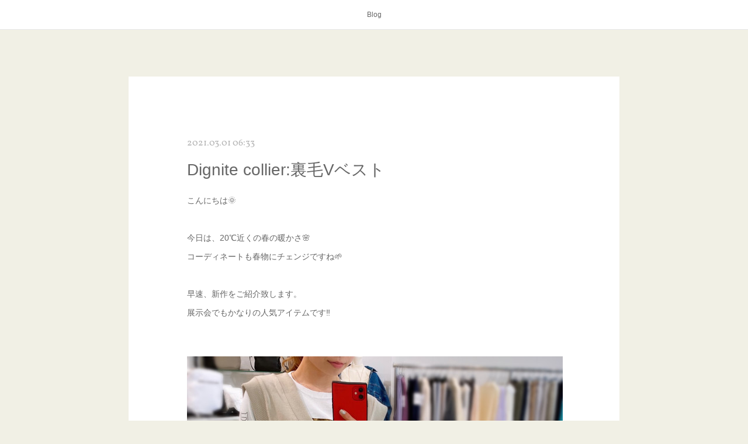

--- FILE ---
content_type: text/html; charset=utf-8
request_url: https://blog.co.bienmore.jp/posts/15131300
body_size: 9262
content:
<!doctype html>

            <html lang="ja" data-reactroot=""><head><meta charSet="UTF-8"/><meta http-equiv="X-UA-Compatible" content="IE=edge"/><meta name="viewport" content="width=device-width,user-scalable=no,initial-scale=1.0,minimum-scale=1.0,maximum-scale=1.0"/><title data-react-helmet="true">Dignite collier:裏毛Vベスト | Co * BLOG</title><link data-react-helmet="true" rel="canonical" href="https://blog.co.bienmore.jp/posts/15131300/"/><meta name="description" content="こんにちは🌞今日は、20℃近くの春の暖かさ🌸コーディネートも春物にチェンジですね🌱早速、新作をご紹介致します。展示会でもかなりの人気アイテムです‼️"/><meta property="fb:app_id" content="522776621188656"/><meta property="og:url" content="https://blog.co.bienmore.jp/posts/15131300"/><meta property="og:type" content="article"/><meta property="og:title" content="Dignite collier:裏毛Vベスト"/><meta property="og:description" content="こんにちは🌞今日は、20℃近くの春の暖かさ🌸コーディネートも春物にチェンジですね🌱早速、新作をご紹介致します。展示会でもかなりの人気アイテムです‼️"/><meta property="og:image" content="https://cdn.amebaowndme.com/madrid-prd/madrid-web/images/sites/303341/1796d9c10a53ae64b2d4ab63f7c7910c_e091daa79dfd065342f38f62ee7122f5.jpg"/><meta property="og:site_name" content="Co * BLOG"/><meta property="og:locale" content="ja_JP"/><meta name="twitter:card" content="summary_large_image"/><meta name="twitter:site" content="@amebaownd"/><meta name="twitter:title" content="Dignite collier:裏毛Vベスト | Co * BLOG"/><meta name="twitter:description" content="こんにちは🌞今日は、20℃近くの春の暖かさ🌸コーディネートも春物にチェンジですね🌱早速、新作をご紹介致します。展示会でもかなりの人気アイテムです‼️"/><meta name="twitter:image" content="https://cdn.amebaowndme.com/madrid-prd/madrid-web/images/sites/303341/1796d9c10a53ae64b2d4ab63f7c7910c_e091daa79dfd065342f38f62ee7122f5.jpg"/><meta name="twitter:app:id:iphone" content="911640835"/><meta name="twitter:app:url:iphone" content="amebaownd://public/sites/303341/posts/15131300"/><meta name="twitter:app:id:googleplay" content="jp.co.cyberagent.madrid"/><meta name="twitter:app:url:googleplay" content="amebaownd://public/sites/303341/posts/15131300"/><meta name="twitter:app:country" content="US"/><link rel="amphtml" href="https://amp.amebaownd.com/posts/15131300"/><link rel="alternate" type="application/rss+xml" title="Co * BLOG" href="https://blog.co.bienmore.jp/rss.xml"/><link rel="alternate" type="application/atom+xml" title="Co * BLOG" href="https://blog.co.bienmore.jp/atom.xml"/><link rel="sitemap" type="application/xml" title="Sitemap" href="/sitemap.xml"/><link href="https://static.amebaowndme.com/madrid-frontend/css/user.min-a66be375c.css" rel="stylesheet" type="text/css"/><link href="https://static.amebaowndme.com/madrid-frontend/css/cdg/index.min-a66be375c.css" rel="stylesheet" type="text/css"/><link rel="icon" href="https://cdn.amebaowndme.com/madrid-prd/madrid-web/images/sites/303341/b2bcf1c571269a752eaa09c00475b004_63bfd42f20d233c5eed937d49fe13757.png?width=32&amp;height=32"/><link rel="apple-touch-icon" href="https://cdn.amebaowndme.com/madrid-prd/madrid-web/images/sites/303341/b2bcf1c571269a752eaa09c00475b004_63bfd42f20d233c5eed937d49fe13757.png?width=180&amp;height=180"/><style id="site-colors" charSet="UTF-8">.u-nav-clr {
  color: #666666;
}
.u-nav-bdr-clr {
  border-color: #666666;
}
.u-nav-bg-clr {
  background-color: #ffffff;
}
.u-nav-bg-bdr-clr {
  border-color: #ffffff;
}
.u-site-clr {
  color: #473c34;
}
.u-base-bg-clr {
  background-color: #f1f0e5;
}
.u-btn-clr {
  color: #ffffff;
}
.u-btn-clr:hover,
.u-btn-clr--active {
  color: rgba(255,255,255, 0.7);
}
.u-btn-clr--disabled,
.u-btn-clr:disabled {
  color: rgba(255,255,255, 0.5);
}
.u-btn-bdr-clr {
  border-color: #cccab8;
}
.u-btn-bdr-clr:hover,
.u-btn-bdr-clr--active {
  border-color: rgba(204,202,184, 0.7);
}
.u-btn-bdr-clr--disabled,
.u-btn-bdr-clr:disabled {
  border-color: rgba(204,202,184, 0.5);
}
.u-btn-bg-clr {
  background-color: #cccab8;
}
.u-btn-bg-clr:hover,
.u-btn-bg-clr--active {
  background-color: rgba(204,202,184, 0.7);
}
.u-btn-bg-clr--disabled,
.u-btn-bg-clr:disabled {
  background-color: rgba(204,202,184, 0.5);
}
.u-txt-clr {
  color: #666666;
}
.u-txt-clr--lv1 {
  color: rgba(102,102,102, 0.7);
}
.u-txt-clr--lv2 {
  color: rgba(102,102,102, 0.5);
}
.u-txt-clr--lv3 {
  color: rgba(102,102,102, 0.3);
}
.u-txt-bg-clr {
  background-color: #efefef;
}
.u-lnk-clr,
.u-clr-area a {
  color: #8d8148;
}
.u-lnk-clr:visited,
.u-clr-area a:visited {
  color: rgba(141,129,72, 0.7);
}
.u-lnk-clr:hover,
.u-clr-area a:hover {
  color: rgba(141,129,72, 0.5);
}
.u-ttl-blk-clr {
  color: #473c34;
}
.u-ttl-blk-bdr-clr {
  border-color: #473c34;
}
.u-ttl-blk-bdr-clr--lv1 {
  border-color: #dad8d6;
}
.u-bdr-clr {
  border-color: #deddcd;
}
.u-acnt-bdr-clr {
  border-color: #ffffff;
}
.u-acnt-bg-clr {
  background-color: #ffffff;
}
body {
  background-color: #f1f0e5;
}
blockquote {
  color: rgba(102,102,102, 0.7);
  border-left-color: #deddcd;
};</style><style id="user-css" charSet="UTF-8">;</style><style media="screen and (max-width: 800px)" id="user-sp-css" charSet="UTF-8">;</style><script>
              (function(i,s,o,g,r,a,m){i['GoogleAnalyticsObject']=r;i[r]=i[r]||function(){
              (i[r].q=i[r].q||[]).push(arguments)},i[r].l=1*new Date();a=s.createElement(o),
              m=s.getElementsByTagName(o)[0];a.async=1;a.src=g;m.parentNode.insertBefore(a,m)
              })(window,document,'script','//www.google-analytics.com/analytics.js','ga');
            </script></head><body id="mdrd-a66be375c" class="u-txt-clr u-base-bg-clr theme-cdg plan-premium hide-owndbar "><noscript><iframe src="//www.googletagmanager.com/ns.html?id=GTM-PXK9MM" height="0" width="0" style="display:none;visibility:hidden"></iframe></noscript><script>
            (function(w,d,s,l,i){w[l]=w[l]||[];w[l].push({'gtm.start':
            new Date().getTime(),event:'gtm.js'});var f=d.getElementsByTagName(s)[0],
            j=d.createElement(s),dl=l!='dataLayer'?'&l='+l:'';j.async=true;j.src=
            '//www.googletagmanager.com/gtm.js?id='+i+dl;f.parentNode.insertBefore(j,f);
            })(window,document, 'script', 'dataLayer', 'GTM-PXK9MM');
            </script><div id="content"><div class="page" data-reactroot=""><div class="page__outer"><div class="page__inner u-base-bg-clr"><div role="navigation" class="common-header__outer u-nav-bg-clr"><input type="checkbox" id="header-switch" class="common-header__switch"/><div class="common-header"><div class="common-header__inner js-nav-overflow-criterion"><ul class="common-header__nav common-header-nav"><li class="common-header-nav__item js-nav-item "><a target="" class="u-nav-clr" href="/">Blog</a></li></ul></div><label class="common-header__more u-nav-bdr-clr" for="header-switch"><span class="u-nav-bdr-clr"><span class="u-nav-bdr-clr"><span class="u-nav-bdr-clr"></span></span></span></label></div></div><div class="page__main--outer"><div role="main" class="page__main page__main--blog-detail"><div class="section"><div class="blog-article-outer"><article class="blog-article u-bdr-clr"><div class="blog-article__inner"><div class="blog-article__header"><time class="blog-article__date u-txt-clr u-txt-clr--lv2 u-acnt-bdr-clr u-font" dateTime="2021-03-01T06:33:53Z">2021.03.01 06:33</time></div><div class="blog-article__body blog-body"><div class="blog-article__title blog-title"><h1 class="blog-title__text u-txt-clr">Dignite collier:裏毛Vベスト</h1></div><div class="blog-body__item"><div class="blog-body__text u-txt-clr u-clr-area" data-block-type="text"><div>こんにちは🌞</div><div><br></div><div>今日は、20℃近くの春の暖かさ🌸</div><div>コーディネートも春物にチェンジですね🌱</div><div><br></div><div>早速、新作をご紹介致します。</div><div>展示会でもかなりの人気アイテムです‼️</div><div><br></div><div></div></div></div><div class="blog-body__item"><div class="img img__item--"><div><img alt=""/></div></div></div><div class="blog-body__item"><div class="img img__item--"><div><img alt=""/></div></div></div><div class="blog-body__item"><div class="img img__item--"><div><img alt=""/></div></div></div><div class="blog-body__item"><div class="blog-body__text u-txt-clr u-clr-area" data-block-type="text"><div style="text-align: center;">ベスト Dignite collier ¥6,000+税 color:ベージュ</div><div style="text-align: center;">カットソー DOUBLE STANDARD CLOTHING ¥11,000+税</div><div style="text-align: center;">バッグ Anna Kerry ¥6,900+税</div><div style="text-align: left;">今年のマストアイテムであるベスト。</div><div style="text-align: left;">いつものコーディネートのプラスアイテムとしてオススメです🌸</div><div style="text-align: left;">スウェット素材でお洗濯もでき、Tシャツと重ねるだけでオシャレスタイルが完成🌱</div><div style="text-align: left;">お値段もお手頃なのも嬉しいポイント♡</div><div style="text-align: left;"></div></div></div><div class="blog-body__item"><div class="img img__item--"><div><img alt=""/></div></div></div><div class="blog-body__item"><div class="img img__item--"><div><img alt=""/></div></div></div><div class="blog-body__item"><div class="img img__item--"><div><img alt=""/></div></div></div><div class="blog-body__item"><div class="img img__item--"><div><img alt=""/></div></div></div><div class="blog-body__item"><div class="blog-body__text u-txt-clr u-clr-area" data-block-type="text"><div style="text-align: left;">サイドスリット入りでバックスタイルもVカットのデザイン。</div><div style="text-align: left;"></div></div></div><div class="blog-body__item"><div class="img img__item--"><div><img alt=""/></div></div></div><div class="blog-body__item"><div class="img img__item--"><div><img alt=""/></div></div></div><div class="blog-body__item"><div class="blog-body__text u-txt-clr u-clr-area" data-block-type="text"><div style="text-align: left;">カラー違いでブラック、ホワイト。</div><div style="text-align: left;">長袖、半袖と重ねていつものコーディネートをワンランク上に🌱</div><div style="text-align: left;">長いシーズン着用できるのも嬉しいポイントです🥰</div><div style="text-align: left;"><br></div><div style="text-align: left;"><br></div><div><br></div><div>気になった方は、お早めに💁‍♀️</div><div><br></div><div><br></div><div>本日紹介した商品は全て通販可能です。</div><div>通販ご希望の方は(0776)26-4109</div><div>またはstore@bienmore.jpまで</div><div>インスタ、FBでも商品を紹介しております。</div></div></div></div><div class="blog-article__footer"><div class="reblog-btn-outer"><div class="reblog-btn-body"><button class="reblog-btn"><span class="reblog-btn__inner"><span class="icon icon--reblog2"></span></span></button></div></div></div></div><div class="complementary-outer complementary-outer--slot2"><div class="complementary complementary--shareButton "><div class="block-type--shareButton"><div class="share share--filled share--filled-4"><button class="share__btn--facebook share__btn share__btn--filled"><span aria-hidden="true" class="icon--facebook icon"></span></button><button class="share__btn--twitter share__btn share__btn--filled"><span aria-hidden="true" class="icon--twitter icon"></span></button><button class="share__btn--nanagogo share__btn share__btn--filled"><span aria-hidden="true" class="icon--nanagogo icon"></span></button></div></div></div><div class="complementary complementary--siteFollow "><div class="block-type--siteFollow"><div class="site-follow u-bdr-clr"><div class="site-follow__img"><div><img alt=""/></div></div><div class="site-follow__body"><p class="site-follow__title u-txt-clr"><span class="site-follow__title-inner ">Co * BLOG</span></p><p class="site-follow__text u-txt-clr u-txt-clr--lv1">福井県福井市のセレクトショップ Co（コウ） のブログです。

福井県福井市大手3-1-15　ビアンモアビル1Ｆ
0776-26-4109</p><div class="site-follow__btn-outer"><button class="site-follow__btn site-follow__btn--yet"><div class="site-follow__btn-text"><span aria-hidden="true" class="site-follow__icon icon icon--plus"></span>フォロー</div></button></div></div></div></div></div><div class="complementary complementary--relatedPosts "><div class="block-type--relatedPosts"></div></div><div class="complementary complementary--postPrevNext "><div class="block-type--postPrevNext"><div class="pager pager--type1"><ul class="pager__list"><li class="pager__item pager__item--prev pager__item--bg"><a class="pager__item-inner " style="background-image:url(https://cdn.amebaowndme.com/madrid-prd/madrid-web/images/sites/303341/2075b1be5616e879be060247208f3e22_82e5b8a9531fb33c3e882ede8a27ce49.jpg?width=400)" href="/posts/15203061"><time class="pager__date " dateTime="2021-03-03T06:02:43Z">2021.03.03 06:02</time><div><span class="pager__description ">ダブスタ:新作アイテム</span></div><span aria-hidden="true" class="pager__icon icon icon--disclosure-l4 "></span></a></li><li class="pager__item pager__item--next pager__item--bg"><a class="pager__item-inner " style="background-image:url(https://cdn.amebaowndme.com/madrid-prd/madrid-web/images/sites/303341/768c8784be1463df095ed0f475077a98_b750bf26bd3522ae7e8073872ac8cf9b.jpg?width=400)" href="/posts/15077971"><time class="pager__date " dateTime="2021-02-28T05:21:19Z">2021.02.28 05:21</time><div><span class="pager__description ">ダブスタ:オリジナルボーダートップス</span></div><span aria-hidden="true" class="pager__icon icon icon--disclosure-r4 "></span></a></li></ul></div></div></div></div><div class="blog-article__comment"><div class="comment-list js-comment-list"><div><p class="comment-count u-txt-clr u-txt-clr--lv2"><span>0</span>コメント</p><ul><li class="comment-list__item comment-item js-comment-form"><div class="comment-item__body"><form class="comment-item__form u-bdr-clr "><div class="comment-item__form-head"><textarea type="text" id="post-comment" maxLength="1100" placeholder="コメントする..." class="comment-item__input"></textarea></div><div class="comment-item__form-foot"><p class="comment-item__count-outer"><span class="comment-item__count ">1000</span> / 1000</p><button type="submit" disabled="" class="comment-item__submit">投稿</button></div></form></div></li></ul></div></div></div><div class="pswp" tabindex="-1" role="dialog" aria-hidden="true"><div class="pswp__bg"></div><div class="pswp__scroll-wrap"><div class="pswp__container"><div class="pswp__item"></div><div class="pswp__item"></div><div class="pswp__item"></div></div><div class="pswp__ui pswp__ui--hidden"><div class="pswp__top-bar"><div class="pswp__counter"></div><button class="pswp__button pswp__button--close" title="Close (Esc)"></button><button class="pswp__button pswp__button--share" title="Share"></button><button class="pswp__button pswp__button--fs" title="Toggle fullscreen"></button><button class="pswp__button pswp__button--zoom" title="Zoom in/out"></button><div class="pswp__preloader"><div class="pswp__preloader__icn"><div class="pswp__preloader__cut"><div class="pswp__preloader__donut"></div></div></div></div></div><div class="pswp__share-modal pswp__share-modal--hidden pswp__single-tap"><div class="pswp__share-tooltip"></div></div><div class="pswp__button pswp__button--close pswp__close"><span class="pswp__close__item pswp__close"></span><span class="pswp__close__item pswp__close"></span></div><div class="pswp__bottom-bar"><button class="pswp__button pswp__button--arrow--left js-lightbox-arrow" title="Previous (arrow left)"></button><button class="pswp__button pswp__button--arrow--right js-lightbox-arrow" title="Next (arrow right)"></button></div><div class=""><div class="pswp__caption"><div class="pswp__caption"></div><div class="pswp__caption__link"><a class="js-link"></a></div></div></div></div></div></div></article></div></div></div></div><footer role="contentinfo" class="page__footer footer" style="opacity:1 !important;visibility:visible !important;text-indent:0 !important;overflow:visible !important;position:static !important"><div class="footer__inner u-bdr-clr " style="opacity:1 !important;visibility:visible !important;text-indent:0 !important;overflow:visible !important;display:block !important;transform:none !important"><div class="footer__item u-bdr-clr" style="opacity:1 !important;visibility:visible !important;text-indent:0 !important;overflow:visible !important;display:block !important;transform:none !important"><p class="footer__copyright u-font"><small class="u-txt-clr u-txt-clr--lv2 u-font" style="color:rgba(102,102,102, 0.5) !important">Copyright © <!-- -->2026<!-- --> <!-- -->Co * BLOG<!-- -->.</small></p></div></div></footer></div></div><div class="toast"></div></div></div><script charSet="UTF-8">window.mdrdEnv="prd";</script><script charSet="UTF-8">window.INITIAL_STATE={"authenticate":{"authCheckCompleted":false,"isAuthorized":false},"blogPostReblogs":{},"category":{},"currentSite":{"fetching":false,"status":null,"site":{}},"shopCategory":{},"categories":{},"notifications":{},"page":{},"paginationTitle":{},"postArchives":{},"postComments":{"15131300":{"data":[],"pagination":{"total":0,"offset":0,"limit":3,"cursors":{"after":"","before":""}},"fetching":false},"submitting":false,"postStatus":null},"postDetail":{"postDetail-blogPostId:15131300":{"fetching":false,"loaded":true,"meta":{"code":200},"data":{"id":"15131300","userId":"431811","siteId":"303341","status":"publish","title":"Dignite collier:裏毛Vベスト","contents":[{"type":"text","format":"html","value":"\u003Cdiv\u003Eこんにちは🌞\u003C\u002Fdiv\u003E\u003Cdiv\u003E\u003Cbr\u003E\u003C\u002Fdiv\u003E\u003Cdiv\u003E今日は、20℃近くの春の暖かさ🌸\u003C\u002Fdiv\u003E\u003Cdiv\u003Eコーディネートも春物にチェンジですね🌱\u003C\u002Fdiv\u003E\u003Cdiv\u003E\u003Cbr\u003E\u003C\u002Fdiv\u003E\u003Cdiv\u003E早速、新作をご紹介致します。\u003C\u002Fdiv\u003E\u003Cdiv\u003E展示会でもかなりの人気アイテムです‼️\u003C\u002Fdiv\u003E\u003Cdiv\u003E\u003Cbr\u003E\u003C\u002Fdiv\u003E\u003Cdiv\u003E\u003C\u002Fdiv\u003E"},{"type":"image","fit":true,"scale":1,"align":"","url":"https:\u002F\u002Fcdn.amebaowndme.com\u002Fmadrid-prd\u002Fmadrid-web\u002Fimages\u002Fsites\u002F303341\u002F1796d9c10a53ae64b2d4ab63f7c7910c_e091daa79dfd065342f38f62ee7122f5.jpg","link":"","width":2000,"height":1926,"target":"_blank","lightboxIndex":0},{"type":"image","fit":true,"scale":1,"align":"","url":"https:\u002F\u002Fcdn.amebaowndme.com\u002Fmadrid-prd\u002Fmadrid-web\u002Fimages\u002Fsites\u002F303341\u002F1c159979b0e0d9ba0ba24a7b5c2716e9_69494f08b929b6c0bff26b2e84a1a245.jpg","link":"","width":2000,"height":1954,"target":"_blank","lightboxIndex":1},{"type":"image","fit":true,"scale":1,"align":"","url":"https:\u002F\u002Fcdn.amebaowndme.com\u002Fmadrid-prd\u002Fmadrid-web\u002Fimages\u002Fsites\u002F303341\u002Fd9e80a668c97ad7aab5f01c3b511662c_0a408068f85a9a956b35b26c2b14d382.jpg","link":"","width":2000,"height":1698,"target":"_blank","lightboxIndex":2},{"type":"text","format":"html","value":"\u003Cdiv style=\"text-align: center;\"\u003Eベスト Dignite collier ¥6,000+税 color:ベージュ\u003C\u002Fdiv\u003E\u003Cdiv style=\"text-align: center;\"\u003Eカットソー DOUBLE STANDARD CLOTHING ¥11,000+税\u003C\u002Fdiv\u003E\u003Cdiv style=\"text-align: center;\"\u003Eバッグ Anna Kerry ¥6,900+税\u003C\u002Fdiv\u003E\u003Cdiv style=\"text-align: left;\"\u003E今年のマストアイテムであるベスト。\u003C\u002Fdiv\u003E\u003Cdiv style=\"text-align: left;\"\u003Eいつものコーディネートのプラスアイテムとしてオススメです🌸\u003C\u002Fdiv\u003E\u003Cdiv style=\"text-align: left;\"\u003Eスウェット素材でお洗濯もでき、Tシャツと重ねるだけでオシャレスタイルが完成🌱\u003C\u002Fdiv\u003E\u003Cdiv style=\"text-align: left;\"\u003Eお値段もお手頃なのも嬉しいポイント♡\u003C\u002Fdiv\u003E\u003Cdiv style=\"text-align: left;\"\u003E\u003C\u002Fdiv\u003E"},{"type":"image","fit":true,"scale":1,"align":"","url":"https:\u002F\u002Fcdn.amebaowndme.com\u002Fmadrid-prd\u002Fmadrid-web\u002Fimages\u002Fsites\u002F303341\u002Fb44cab3c44f1e914b59d38fac638ff6b_088707c32a62c69a3b4b5b0170852a2a.jpg","link":"","width":2000,"height":1914,"target":"_blank","lightboxIndex":3},{"type":"image","fit":true,"scale":1,"align":"","url":"https:\u002F\u002Fcdn.amebaowndme.com\u002Fmadrid-prd\u002Fmadrid-web\u002Fimages\u002Fsites\u002F303341\u002Fe9008e9f7ab0e354338a582d8f6d4e1d_df09307a866bc99e4c0c0280347d71f0.jpg","link":"","width":2000,"height":1846,"target":"_blank","lightboxIndex":4},{"type":"image","fit":true,"scale":1,"align":"","url":"https:\u002F\u002Fcdn.amebaowndme.com\u002Fmadrid-prd\u002Fmadrid-web\u002Fimages\u002Fsites\u002F303341\u002F93ece76bf09d203655beb94bfa22aeec_c8e171cb9a2d08b4b3bc0772965e49ed.jpg","link":"","width":2000,"height":1844,"target":"_blank","lightboxIndex":5},{"type":"image","fit":true,"scale":1,"align":"","url":"https:\u002F\u002Fcdn.amebaowndme.com\u002Fmadrid-prd\u002Fmadrid-web\u002Fimages\u002Fsites\u002F303341\u002Fb46a81f4268b058a7921ed9243d61415_679aa658153b0521a7cb7632ef953dc5.jpg","link":"","width":1980,"height":1798,"target":"_blank","lightboxIndex":6},{"type":"text","format":"html","value":"\u003Cdiv style=\"text-align: left;\"\u003Eサイドスリット入りでバックスタイルもVカットのデザイン。\u003C\u002Fdiv\u003E\u003Cdiv style=\"text-align: left;\"\u003E\u003C\u002Fdiv\u003E"},{"type":"image","fit":true,"scale":1,"align":"","url":"https:\u002F\u002Fcdn.amebaowndme.com\u002Fmadrid-prd\u002Fmadrid-web\u002Fimages\u002Fsites\u002F303341\u002Fadcd3e3b0a80491f3613abea5fc18b2b_2ccfda21cf65746049634cc18391b28f.jpg","link":"","width":1634,"height":2000,"target":"_blank","lightboxIndex":7},{"type":"image","fit":true,"scale":1,"align":"","url":"https:\u002F\u002Fcdn.amebaowndme.com\u002Fmadrid-prd\u002Fmadrid-web\u002Fimages\u002Fsites\u002F303341\u002F8219b4d1feddc83e7d84291311801b8e_1c023ea79a2e8a9de85b70cb628591be.jpg","link":"","width":1978,"height":2000,"target":"_blank","lightboxIndex":8},{"type":"text","format":"html","value":"\u003Cdiv style=\"text-align: left;\"\u003Eカラー違いでブラック、ホワイト。\u003C\u002Fdiv\u003E\u003Cdiv style=\"text-align: left;\"\u003E長袖、半袖と重ねていつものコーディネートをワンランク上に🌱\u003C\u002Fdiv\u003E\u003Cdiv style=\"text-align: left;\"\u003E長いシーズン着用できるのも嬉しいポイントです🥰\u003C\u002Fdiv\u003E\u003Cdiv style=\"text-align: left;\"\u003E\u003Cbr\u003E\u003C\u002Fdiv\u003E\u003Cdiv style=\"text-align: left;\"\u003E\u003Cbr\u003E\u003C\u002Fdiv\u003E\u003Cdiv\u003E\u003Cbr\u003E\u003C\u002Fdiv\u003E\u003Cdiv\u003E気になった方は、お早めに💁‍♀️\u003C\u002Fdiv\u003E\u003Cdiv\u003E\u003Cbr\u003E\u003C\u002Fdiv\u003E\u003Cdiv\u003E\u003Cbr\u003E\u003C\u002Fdiv\u003E\u003Cdiv\u003E本日紹介した商品は全て通販可能です。\u003C\u002Fdiv\u003E\u003Cdiv\u003E通販ご希望の方は(0776)26-4109\u003C\u002Fdiv\u003E\u003Cdiv\u003Eまたはstore@bienmore.jpまで\u003C\u002Fdiv\u003E\u003Cdiv\u003Eインスタ、FBでも商品を紹介しております。\u003C\u002Fdiv\u003E"}],"urlPath":"","publishedUrl":"https:\u002F\u002Fblog.co.bienmore.jp\u002Fposts\u002F15131300","ogpDescription":"","ogpImageUrl":"","contentFiltered":"","viewCount":0,"commentCount":0,"reblogCount":0,"prevBlogPost":{"id":"15203061","title":"ダブスタ:新作アイテム","summary":"こんにちは☺︎春物が続々と入荷&売れております‼️今日は、ダブスタから入荷の新作をご紹介致します💕","imageUrl":"https:\u002F\u002Fcdn.amebaowndme.com\u002Fmadrid-prd\u002Fmadrid-web\u002Fimages\u002Fsites\u002F303341\u002F2075b1be5616e879be060247208f3e22_82e5b8a9531fb33c3e882ede8a27ce49.jpg","publishedAt":"2021-03-03T06:02:43Z"},"nextBlogPost":{"id":"15077971","title":"ダブスタ:オリジナルボーダートップス","summary":"こんにちは☺︎暖かくてお出かけ日和ですね〜🌞これだけ陽射しがでるとコーディネートも春物にチェンジ🌸春物、かなり売れております‼️羽織りのインナーや1枚での着用に重宝するトップスをご紹介致します💁‍♀️","imageUrl":"https:\u002F\u002Fcdn.amebaowndme.com\u002Fmadrid-prd\u002Fmadrid-web\u002Fimages\u002Fsites\u002F303341\u002F768c8784be1463df095ed0f475077a98_b750bf26bd3522ae7e8073872ac8cf9b.jpg","publishedAt":"2021-02-28T05:21:19Z"},"rebloggedPost":false,"blogCategories":[],"user":{"id":"431811","nickname":"co","description":"","official":false,"photoUrl":"https:\u002F\u002Fprofile-api.ameba.jp\u002Fv2\u002Fas\u002Fne79ac0207ac9d43ec0620b4867f0eee6f005592\u002FprofileImage?cat=300","followingCount":1,"createdAt":"2017-06-05T08:04:03Z","updatedAt":"2025-12-25T02:57:10Z"},"updateUser":{"id":"431811","nickname":"co","description":"","official":false,"photoUrl":"https:\u002F\u002Fprofile-api.ameba.jp\u002Fv2\u002Fas\u002Fne79ac0207ac9d43ec0620b4867f0eee6f005592\u002FprofileImage?cat=300","followingCount":1,"createdAt":"2017-06-05T08:04:03Z","updatedAt":"2025-12-25T02:57:10Z"},"comments":{"pagination":{"total":0,"offset":0,"limit":3,"cursors":{"after":"","before":""}},"data":[]},"publishedAt":"2021-03-01T06:33:53Z","createdAt":"2021-03-01T06:45:50Z","updatedAt":"2021-03-01T06:47:28Z","version":2}}},"postList":{},"shopList":{},"shopItemDetail":{},"pureAd":{},"keywordSearch":{},"proxyFrame":{"loaded":false},"relatedPostList":{},"route":{"route":{"path":"\u002Fposts\u002F:blog_post_id","component":function Connect(props, context) {
        _classCallCheck(this, Connect);

        var _this = _possibleConstructorReturn(this, _Component.call(this, props, context));

        _this.version = version;
        _this.store = props.store || context.store;

        (0, _invariant2["default"])(_this.store, 'Could not find "store" in either the context or ' + ('props of "' + connectDisplayName + '". ') + 'Either wrap the root component in a <Provider>, ' + ('or explicitly pass "store" as a prop to "' + connectDisplayName + '".'));

        var storeState = _this.store.getState();
        _this.state = { storeState: storeState };
        _this.clearCache();
        return _this;
      },"route":{"id":"0","type":"blog_post_detail","idForType":"0","title":"","urlPath":"\u002Fposts\u002F:blog_post_id","isHomePage":false}},"params":{"blog_post_id":"15131300"},"location":{"pathname":"\u002Fposts\u002F15131300","search":"","hash":"","action":"POP","key":"lgoaej","query":{}}},"siteConfig":{"tagline":"福井県福井市のセレクトショップ Co（コウ） のブログです。\n\n福井県福井市大手3-1-15　ビアンモアビル1Ｆ\n0776-26-4109","title":"Co * BLOG","copyright":"","iconUrl":"https:\u002F\u002Fcdn.amebaowndme.com\u002Fmadrid-prd\u002Fmadrid-web\u002Fimages\u002Fsites\u002F303341\u002F4cfb297c9c31574fec275617664ef954_dccefc716e9609c7f9d74573a2bb69b9.jpg","logoUrl":"","coverImageUrl":"https:\u002F\u002Fcdn.amebaowndme.com\u002Fmadrid-prd\u002Fmadrid-web\u002Fimages\u002Fsites\u002F303341\u002Fc8265051128b2fa18dc396cf1dcc006a_1f7bc787c37e0dad48b660406f5ac1d6.jpg","homePageId":"1045243","siteId":"303341","siteCategoryIds":[1],"themeId":"1","theme":"cdg","shopId":"","openedShop":false,"shop":{"law":{"userType":"","corporateName":"","firstName":"","lastName":"","zipCode":"","prefecture":"","address":"","telNo":"","aboutContact":"","aboutPrice":"","aboutPay":"","aboutService":"","aboutReturn":""},"privacyPolicy":{"operator":"","contact":"","collectAndUse":"","restrictionToThirdParties":"","supervision":"","disclosure":"","cookie":""}},"user":{"id":"431811","nickname":"co","photoUrl":"","createdAt":"2017-06-05T08:04:03Z","updatedAt":"2025-12-25T02:57:10Z"},"commentApproval":"accept","plan":{"id":"6","name":"premium-annual","ownd_header":true,"powered_by":true,"pure_ads":true},"verifiedType":"general","navigations":[{"title":"Blog","urlPath":".\u002F","target":"_self","pageId":"1045243"}],"routings":[{"id":"0","type":"blog","idForType":"0","title":"","urlPath":"\u002Fposts\u002Fpage\u002F:page_num","isHomePage":false},{"id":"0","type":"blog_post_archive","idForType":"0","title":"","urlPath":"\u002Fposts\u002Farchives\u002F:yyyy\u002F:mm","isHomePage":false},{"id":"0","type":"blog_post_archive","idForType":"0","title":"","urlPath":"\u002Fposts\u002Farchives\u002F:yyyy\u002F:mm\u002Fpage\u002F:page_num","isHomePage":false},{"id":"0","type":"blog_post_category","idForType":"0","title":"","urlPath":"\u002Fposts\u002Fcategories\u002F:category_id","isHomePage":false},{"id":"0","type":"blog_post_category","idForType":"0","title":"","urlPath":"\u002Fposts\u002Fcategories\u002F:category_id\u002Fpage\u002F:page_num","isHomePage":false},{"id":"0","type":"author","idForType":"0","title":"","urlPath":"\u002Fauthors\u002F:user_id","isHomePage":false},{"id":"0","type":"author","idForType":"0","title":"","urlPath":"\u002Fauthors\u002F:user_id\u002Fpage\u002F:page_num","isHomePage":false},{"id":"0","type":"blog_post_category","idForType":"0","title":"","urlPath":"\u002Fposts\u002Fcategory\u002F:category_id","isHomePage":false},{"id":"0","type":"blog_post_category","idForType":"0","title":"","urlPath":"\u002Fposts\u002Fcategory\u002F:category_id\u002Fpage\u002F:page_num","isHomePage":false},{"id":"0","type":"blog_post_detail","idForType":"0","title":"","urlPath":"\u002Fposts\u002F:blog_post_id","isHomePage":false},{"id":"0","type":"keywordSearch","idForType":"0","title":"","urlPath":"\u002Fsearch\u002Fq\u002F:query","isHomePage":false},{"id":"0","type":"keywordSearch","idForType":"0","title":"","urlPath":"\u002Fsearch\u002Fq\u002F:query\u002Fpage\u002F:page_num","isHomePage":false},{"id":"1045243","type":"blog","idForType":"0","title":"Blog","urlPath":"\u002Fpages\u002F1045243\u002F","isHomePage":true},{"id":"1045243","type":"blog","idForType":"0","title":"Blog","urlPath":"\u002Fpages\u002F1045243\u002F:url_path","isHomePage":true},{"id":"1045243","type":"blog","idForType":"0","title":"Blog","urlPath":"\u002F","isHomePage":true}],"siteColors":{"navigationBackground":"#ffffff","navigationText":"#666666","siteTitleText":"#473c34","background":"#f1f0e5","buttonBackground":"#cccab8","buttonText":"#ffffff","text":"#666666","link":"#8d8148","titleBlock":"#473c34","border":"#deddcd","accent":"#ffffff"},"wovnioAttribute":"","useAuthorBlock":false,"twitterHashtags":"","createdAt":"2017-06-05T08:04:27Z","seoTitle":"Co * BLOG","isPreview":false,"siteCategory":[{"id":"1","label":"個人のブログやポートフォリオ"}],"previewPost":null,"previewShopItem":null,"hasAmebaIdConnection":false,"serverTime":"2026-01-14T21:20:32Z","complementaries":{"2":{"contents":{"layout":{"rows":[{"columns":[{"blocks":[{"type":"shareButton","design":"filled","providers":["facebook","twitter","nanagogo","line"]},{"type":"siteFollow","description":""},{"type":"relatedPosts","layoutType":"listl","showHeading":true,"heading":"関連記事","limit":3},{"type":"postPrevNext","showImage":true}]}]}]}},"created_at":"2017-06-05T08:04:27Z","updated_at":"2017-06-05T08:04:27Z"},"11":{"contents":{"layout":{"rows":[{"columns":[{"blocks":[{"type":"siteFollow","description":""},{"type":"post","mode":"summary","title":"記事一覧","buttonTitle":"","limit":5,"layoutType":"sidebarm","categoryIds":"","showTitle":true,"showButton":true,"sortType":"recent"},{"type":"postsCategory","heading":"カテゴリ","showHeading":true,"showCount":true,"design":"tagcloud"},{"type":"postsArchive","heading":"アーカイブ","showHeading":true,"design":"accordion"},{"type":"keywordSearch","heading":"","showHeading":false}]}]}]}},"created_at":"2017-06-05T08:04:27Z","updated_at":"2017-06-05T08:04:27Z"}},"siteColorsCss":".u-nav-clr {\n  color: #666666;\n}\n.u-nav-bdr-clr {\n  border-color: #666666;\n}\n.u-nav-bg-clr {\n  background-color: #ffffff;\n}\n.u-nav-bg-bdr-clr {\n  border-color: #ffffff;\n}\n.u-site-clr {\n  color: #473c34;\n}\n.u-base-bg-clr {\n  background-color: #f1f0e5;\n}\n.u-btn-clr {\n  color: #ffffff;\n}\n.u-btn-clr:hover,\n.u-btn-clr--active {\n  color: rgba(255,255,255, 0.7);\n}\n.u-btn-clr--disabled,\n.u-btn-clr:disabled {\n  color: rgba(255,255,255, 0.5);\n}\n.u-btn-bdr-clr {\n  border-color: #cccab8;\n}\n.u-btn-bdr-clr:hover,\n.u-btn-bdr-clr--active {\n  border-color: rgba(204,202,184, 0.7);\n}\n.u-btn-bdr-clr--disabled,\n.u-btn-bdr-clr:disabled {\n  border-color: rgba(204,202,184, 0.5);\n}\n.u-btn-bg-clr {\n  background-color: #cccab8;\n}\n.u-btn-bg-clr:hover,\n.u-btn-bg-clr--active {\n  background-color: rgba(204,202,184, 0.7);\n}\n.u-btn-bg-clr--disabled,\n.u-btn-bg-clr:disabled {\n  background-color: rgba(204,202,184, 0.5);\n}\n.u-txt-clr {\n  color: #666666;\n}\n.u-txt-clr--lv1 {\n  color: rgba(102,102,102, 0.7);\n}\n.u-txt-clr--lv2 {\n  color: rgba(102,102,102, 0.5);\n}\n.u-txt-clr--lv3 {\n  color: rgba(102,102,102, 0.3);\n}\n.u-txt-bg-clr {\n  background-color: #efefef;\n}\n.u-lnk-clr,\n.u-clr-area a {\n  color: #8d8148;\n}\n.u-lnk-clr:visited,\n.u-clr-area a:visited {\n  color: rgba(141,129,72, 0.7);\n}\n.u-lnk-clr:hover,\n.u-clr-area a:hover {\n  color: rgba(141,129,72, 0.5);\n}\n.u-ttl-blk-clr {\n  color: #473c34;\n}\n.u-ttl-blk-bdr-clr {\n  border-color: #473c34;\n}\n.u-ttl-blk-bdr-clr--lv1 {\n  border-color: #dad8d6;\n}\n.u-bdr-clr {\n  border-color: #deddcd;\n}\n.u-acnt-bdr-clr {\n  border-color: #ffffff;\n}\n.u-acnt-bg-clr {\n  background-color: #ffffff;\n}\nbody {\n  background-color: #f1f0e5;\n}\nblockquote {\n  color: rgba(102,102,102, 0.7);\n  border-left-color: #deddcd;\n}","siteFont":{"id":"14","name":"Vollkorn"},"siteCss":"","siteSpCss":"","meta":{"Title":"Dignite collier:裏毛Vベスト | Co * BLOG","Description":"こんにちは🌞今日は、20℃近くの春の暖かさ🌸コーディネートも春物にチェンジですね🌱早速、新作をご紹介致します。展示会でもかなりの人気アイテムです‼️","Keywords":"","Noindex":false,"Nofollow":false,"CanonicalUrl":"https:\u002F\u002Fblog.co.bienmore.jp\u002Fposts\u002F15131300","AmpHtml":"https:\u002F\u002Famp.amebaownd.com\u002Fposts\u002F15131300","DisabledFragment":false,"OgMeta":{"Type":"article","Title":"Dignite collier:裏毛Vベスト","Description":"こんにちは🌞今日は、20℃近くの春の暖かさ🌸コーディネートも春物にチェンジですね🌱早速、新作をご紹介致します。展示会でもかなりの人気アイテムです‼️","Image":"https:\u002F\u002Fcdn.amebaowndme.com\u002Fmadrid-prd\u002Fmadrid-web\u002Fimages\u002Fsites\u002F303341\u002F1796d9c10a53ae64b2d4ab63f7c7910c_e091daa79dfd065342f38f62ee7122f5.jpg","SiteName":"Co * BLOG","Locale":"ja_JP"},"DeepLinkMeta":{"Ios":{"Url":"amebaownd:\u002F\u002Fpublic\u002Fsites\u002F303341\u002Fposts\u002F15131300","AppStoreId":"911640835","AppName":"Ameba Ownd"},"Android":{"Url":"amebaownd:\u002F\u002Fpublic\u002Fsites\u002F303341\u002Fposts\u002F15131300","AppName":"Ameba Ownd","Package":"jp.co.cyberagent.madrid"},"WebUrl":"https:\u002F\u002Fblog.co.bienmore.jp\u002Fposts\u002F15131300"},"TwitterCard":{"Type":"summary_large_image","Site":"@amebaownd","Creator":"","Title":"Dignite collier:裏毛Vベスト | Co * BLOG","Description":"こんにちは🌞今日は、20℃近くの春の暖かさ🌸コーディネートも春物にチェンジですね🌱早速、新作をご紹介致します。展示会でもかなりの人気アイテムです‼️","Image":"https:\u002F\u002Fcdn.amebaowndme.com\u002Fmadrid-prd\u002Fmadrid-web\u002Fimages\u002Fsites\u002F303341\u002F1796d9c10a53ae64b2d4ab63f7c7910c_e091daa79dfd065342f38f62ee7122f5.jpg"},"TwitterAppCard":{"CountryCode":"US","IPhoneAppId":"911640835","AndroidAppPackageName":"jp.co.cyberagent.madrid","CustomUrl":"amebaownd:\u002F\u002Fpublic\u002Fsites\u002F303341\u002Fposts\u002F15131300"},"SiteName":"Co * BLOG","ImageUrl":"https:\u002F\u002Fcdn.amebaowndme.com\u002Fmadrid-prd\u002Fmadrid-web\u002Fimages\u002Fsites\u002F303341\u002F1796d9c10a53ae64b2d4ab63f7c7910c_e091daa79dfd065342f38f62ee7122f5.jpg","FacebookAppId":"522776621188656","InstantArticleId":"","FaviconUrl":"https:\u002F\u002Fcdn.amebaowndme.com\u002Fmadrid-prd\u002Fmadrid-web\u002Fimages\u002Fsites\u002F303341\u002Fb2bcf1c571269a752eaa09c00475b004_63bfd42f20d233c5eed937d49fe13757.png?width=32&height=32","AppleTouchIconUrl":"https:\u002F\u002Fcdn.amebaowndme.com\u002Fmadrid-prd\u002Fmadrid-web\u002Fimages\u002Fsites\u002F303341\u002Fb2bcf1c571269a752eaa09c00475b004_63bfd42f20d233c5eed937d49fe13757.png?width=180&height=180","RssItems":[{"title":"Co * BLOG","url":"https:\u002F\u002Fblog.co.bienmore.jp\u002Frss.xml"}],"AtomItems":[{"title":"Co * BLOG","url":"https:\u002F\u002Fblog.co.bienmore.jp\u002Fatom.xml"}]},"googleConfig":{"TrackingCode":"","SiteVerificationCode":""},"lanceTrackingUrl":"","FRM_ID_SIGNUP":"c.ownd-sites_r.ownd-sites_303341","landingPageParams":{"domain":"blog.co.bienmore.jp","protocol":"https","urlPath":"\u002Fposts\u002F15131300"}},"siteFollow":{},"siteServiceTokens":{},"snsFeed":{},"toastMessages":{"messages":[]},"user":{"loaded":false,"me":{}},"userSites":{"fetching":null,"sites":[]},"userSiteCategories":{}};</script><script src="https://static.amebaowndme.com/madrid-metro/js/cdg-c961039a0e890b88fbda.js" charSet="UTF-8"></script><style charSet="UTF-8">    @font-face {
      font-family: 'Vollkorn';
      src: url('https://static.amebaowndme.com/madrid-frontend/fonts/userfont/Vollkorn.woff2');
    }
    .u-font {
      font-family: "Vollkorn", "ヒラギノ明朝 ProN W3", "Hiragino Mincho ProN", serif;
    }  </style></body></html>